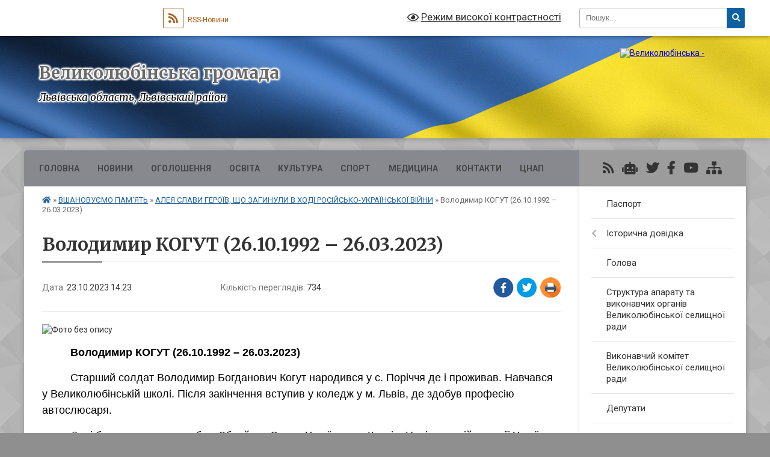

--- FILE ---
content_type: text/html; charset=UTF-8
request_url: https://velykolubinska-gromada.gov.ua/news/1698060795/
body_size: 12196
content:
<!DOCTYPE html>
<html lang="uk">
<head>
	<!--[if IE]><meta http-equiv="X-UA-Compatible" content="IE=edge"><![endif]-->
	<meta charset="utf-8">
	<meta name="viewport" content="width=device-width, initial-scale=1">
	<!--[if IE]><script>
		document.createElement('header');
		document.createElement('nav');
		document.createElement('main');
		document.createElement('section');
		document.createElement('article');
		document.createElement('aside');
		document.createElement('footer');
		document.createElement('figure');
		document.createElement('figcaption');
	</script><![endif]-->
	<title>Володимир КОГУТ (26.10.1992 – 26.03.2023) | Великолюбінська громада</title>
	<meta name="description" content=". . Володимир КОГУТ (26.10.1992 &amp;ndash; 26.03.2023). . Старший солдат Володимир Богданович Когут народився у с. Поріччя де і проживав. Навчався у Великолюбінській школі. Після закінчення вступив у коледж у м. Львів, де здобув професію автос">
	<meta name="keywords" content="Володимир, КОГУТ, (26.10.1992, –, 26.03.2023), |, Великолюбінська, громада">

	
		<meta property="og:image" content="https://rada.info/upload/users_files/04373057/624b8f44d9064b49d2c084df5d5901e0.jpeg">
	<meta property="og:image:width" content="720">
	<meta property="og:image:height" content="715">
			<meta property="og:title" content="Володимир КОГУТ (26.10.1992 – 26.03.2023)">
				<meta property="og:type" content="article">
	<meta property="og:url" content="https://velykolubinska-gromada.gov.ua/news/1698060795/">
		
		<link rel="apple-touch-icon" sizes="57x57" href="https://gromada.org.ua/apple-icon-57x57.png">
	<link rel="apple-touch-icon" sizes="60x60" href="https://gromada.org.ua/apple-icon-60x60.png">
	<link rel="apple-touch-icon" sizes="72x72" href="https://gromada.org.ua/apple-icon-72x72.png">
	<link rel="apple-touch-icon" sizes="76x76" href="https://gromada.org.ua/apple-icon-76x76.png">
	<link rel="apple-touch-icon" sizes="114x114" href="https://gromada.org.ua/apple-icon-114x114.png">
	<link rel="apple-touch-icon" sizes="120x120" href="https://gromada.org.ua/apple-icon-120x120.png">
	<link rel="apple-touch-icon" sizes="144x144" href="https://gromada.org.ua/apple-icon-144x144.png">
	<link rel="apple-touch-icon" sizes="152x152" href="https://gromada.org.ua/apple-icon-152x152.png">
	<link rel="apple-touch-icon" sizes="180x180" href="https://gromada.org.ua/apple-icon-180x180.png">
	<link rel="icon" type="image/png" sizes="192x192"  href="https://gromada.org.ua/android-icon-192x192.png">
	<link rel="icon" type="image/png" sizes="32x32" href="https://gromada.org.ua/favicon-32x32.png">
	<link rel="icon" type="image/png" sizes="96x96" href="https://gromada.org.ua/favicon-96x96.png">
	<link rel="icon" type="image/png" sizes="16x16" href="https://gromada.org.ua/favicon-16x16.png">
	<link rel="manifest" href="https://gromada.org.ua/manifest.json">
	<meta name="msapplication-TileColor" content="#ffffff">
	<meta name="msapplication-TileImage" content="https://gromada.org.ua/ms-icon-144x144.png">
	<meta name="theme-color" content="#ffffff">
	
	
		<meta name="robots" content="">
	
	<link rel="preconnect" href="https://fonts.googleapis.com">
	<link rel="preconnect" href="https://fonts.gstatic.com" crossorigin>
	<link href="https://fonts.googleapis.com/css?family=Merriweather:400i,700|Roboto:400,400i,700,700i&amp;subset=cyrillic-ext" rel="stylesheet">

    <link rel="preload" href="https://cdnjs.cloudflare.com/ajax/libs/font-awesome/5.9.0/css/all.min.css" as="style">
	<link rel="stylesheet" href="https://cdnjs.cloudflare.com/ajax/libs/font-awesome/5.9.0/css/all.min.css" integrity="sha512-q3eWabyZPc1XTCmF+8/LuE1ozpg5xxn7iO89yfSOd5/oKvyqLngoNGsx8jq92Y8eXJ/IRxQbEC+FGSYxtk2oiw==" crossorigin="anonymous" referrerpolicy="no-referrer" />
	
	
    <link rel="preload" href="//gromada.org.ua/themes/ukraine/css/styles_vip.css?v=3.38" as="style">
	<link rel="stylesheet" href="//gromada.org.ua/themes/ukraine/css/styles_vip.css?v=3.38">
	
	<link rel="stylesheet" href="//gromada.org.ua/themes/ukraine/css/9895/theme_vip.css?v=1769535474">
	
		<!--[if lt IE 9]>
	<script src="https://oss.maxcdn.com/html5shiv/3.7.2/html5shiv.min.js"></script>
	<script src="https://oss.maxcdn.com/respond/1.4.2/respond.min.js"></script>
	<![endif]-->
	<!--[if gte IE 9]>
	<style type="text/css">
		.gradient { filter: none; }
	</style>
	<![endif]-->

</head>
<body class=" right">

	<a href="#top_menu" class="skip-link link" aria-label="Перейти до головного меню (Alt+1)" accesskey="1">Перейти до головного меню (Alt+1)</a>
	<a href="#left_menu" class="skip-link link" aria-label="Перейти до бічного меню (Alt+2)" accesskey="2">Перейти до бічного меню (Alt+2)</a>
    <a href="#main_content" class="skip-link link" aria-label="Перейти до головного вмісту (Alt+3)" accesskey="3">Перейти до текстового вмісту (Alt+3)</a>

	

		<div id="all_screen">

						<section class="search_menu">
				<div class="wrap">
					<div class="row">
						<div class="grid-25 fl">
							<form action="https://velykolubinska-gromada.gov.ua/search/" class="search">
								<input type="text" name="q" value="" placeholder="Пошук..." aria-label="Введіть пошукову фразу" required>
								<button type="submit" name="search" value="y" aria-label="Натисніть, щоб здійснити пошук"><i class="fa fa-search"></i></button>
							</form>
							<a id="alt_version_eye" href="#" title="Режим високої контрастності" onclick="return set_special('7d99bf92aa48a197b6eb16d0414c7943e9a527e4');"><i class="far fa-eye"></i></a>
						</div>
						<div class="grid-75">
							<div class="row">
								<div class="grid-25" style="padding-top: 13px;">
									<div id="google_translate_element"></div>
								</div>
								<div class="grid-25" style="padding-top: 13px;">
									<a href="https://gromada.org.ua/rss/9895/" class="rss" title="RSS-стрічка"><span><i class="fa fa-rss"></i></span> RSS-Новини</a>
								</div>
								<div class="grid-50 alt_version_block">

									<div class="alt_version">
										<a href="#" class="set_special_version" onclick="return set_special('7d99bf92aa48a197b6eb16d0414c7943e9a527e4');"><i class="far fa-eye"></i> Режим високої контрастності</a>
									</div>

								</div>
								<div class="clearfix"></div>
							</div>
						</div>
						<div class="clearfix"></div>
					</div>
				</div>
			</section>
			
			<header>
				<div class="wrap">
					<div class="row">

						<div class="grid-25 logo fl">
							<a href="https://velykolubinska-gromada.gov.ua/" id="logo">
								<img src="https://rada.info/upload/users_files/04373057/gerb/H1VELLU6.png" alt="Великолюбінська - ">
							</a>
						</div>
						<div class="grid-75 title fr">
							<div class="slogan_1">Великолюбінська громада</div>
							<div class="slogan_2">Львівська область, Львівський район</div>
						</div>
						<div class="clearfix"></div>

					</div>
					
										
				</div>
			</header>

			<div class="wrap">
				<section class="middle_block">

					<div class="row">
						<div class="grid-75 fr">
							<nav class="main_menu" id="top_menu">
								<ul>
																		<li class=" has-sub">
										<a href="https://velykolubinska-gromada.gov.ua/main/">ГОЛОВНА</a>
																				<button onclick="return show_next_level(this);" aria-label="Показати підменю"></button>
																														<ul>
																						<li>
												<a href="https://velykolubinska-gromada.gov.ua/structure/">Картка громади</a>
																																			</li>
																																</ul>
																			</li>
																		<li class=" has-sub">
										<a href="https://velykolubinska-gromada.gov.ua/news/">Новини</a>
																				<button onclick="return show_next_level(this);" aria-label="Показати підменю"></button>
																														<ul>
																						<li>
												<a href="https://velykolubinska-gromada.gov.ua/konsultaciju-ministra-justicii-ukraini-na-temu-vidi-pravoporushen-pid-chas-viboriv-i-yak-pravilno-reaguvati-na-nih-svidomim-gromadyanam-12-25-45-18-04/">консультацію Міністра юстиції України на тему: "ВИДИ ПРАВОПОРУШЕНЬ ПІД ЧАС ВИБОРІВ І ЯК ПРАВИЛЬНО РЕАГУВАТИ НА НИХ СВІДОМИМ ГРОМАДЯНАМ"</a>
																																			</li>
																																</ul>
																			</li>
																		<li class=" has-sub">
										<a href="https://velykolubinska-gromada.gov.ua/more_news/">Оголошення</a>
																				<button onclick="return show_next_level(this);" aria-label="Показати підменю"></button>
																														<ul>
																						<li>
												<a href="https://velykolubinska-gromada.gov.ua/konsultacii-ministra-justicii-ukraini-11-37-49-13-12-2018/">КОНСУЛЬТАЦІЇ МІНІСТРА ЮСТИЦІЇ УКРАЇНИ</a>
																																			</li>
																						<li>
												<a href="https://velykolubinska-gromada.gov.ua/informacijni-posteri-1525764513/">ІНФОРМАЦІЙНІ ПОСТЕРИ</a>
																																			</li>
																																</ul>
																			</li>
																		<li class="">
										<a href="https://velykolubinska-gromada.gov.ua/osvita-13-00-39-30-08-2018/">ОСВІТА</a>
																													</li>
																		<li class="">
										<a href="https://velykolubinska-gromada.gov.ua/kultura-13-03-21-30-08-2018/">КУЛЬТУРА</a>
																													</li>
																		<li class=" has-sub">
										<a href="https://velykolubinska-gromada.gov.ua/sport-11-12-40-17-09-2018/">СПОРТ</a>
																				<button onclick="return show_next_level(this);" aria-label="Показати підменю"></button>
																														<ul>
																						<li>
												<a href="https://velykolubinska-gromada.gov.ua/futbol-12-25-16-12-10-2018/">ФУТБОЛ</a>
																																			</li>
																																</ul>
																			</li>
																		<li class="">
										<a href="https://velykolubinska-gromada.gov.ua/medicina-13-03-03-30-08-2018/">МЕДИЦИНА</a>
																													</li>
																		<li class="">
										<a href="https://velykolubinska-gromada.gov.ua/feedback/">Контакти</a>
																													</li>
																		<li class=" has-sub">
										<a href="https://velykolubinska-gromada.gov.ua/cnap-10-49-58-16-10-2023/">ЦНАП</a>
																				<button onclick="return show_next_level(this);" aria-label="Показати підменю"></button>
																														<ul>
																						<li>
												<a href="https://velykolubinska-gromada.gov.ua/kontakti-10-51-41-16-10-2023/">Контакти</a>
																																			</li>
																						<li>
												<a href="https://velykolubinska-gromada.gov.ua/struktura-10-51-18-16-10-2023/">Структура</a>
																																			</li>
																						<li class="has-sub">
												<a href="https://velykolubinska-gromada.gov.ua/grafik-prijomu-subektiv-zvernen-11-59-26-15-12-2023/">Графік прийому суб'єктів звернень</a>
																								<button onclick="return show_next_level(this);" aria-label="Показати підменю"></button>
																																				<ul>
																										<li>
														<a href="https://velykolubinska-gromada.gov.ua/cnap-12-04-43-15-12-2023/">ЦНАП</a>
													</li>
																										<li>
														<a href="https://velykolubinska-gromada.gov.ua/vrm-12-12-09-15-12-2023/">ВРМ</a>
													</li>
																										<li>
														<a href="https://velykolubinska-gromada.gov.ua/predstavnikami-pensijnogo-fondu-15-40-49-23-10-2024/">Представниками Пенсійного фонду</a>
													</li>
																																						</ul>
																							</li>
																						<li class="has-sub">
												<a href="https://velykolubinska-gromada.gov.ua/perelik-poslug-15-20-34-23-10-2024/">Перелік послуг</a>
																								<button onclick="return show_next_level(this);" aria-label="Показати підменю"></button>
																																				<ul>
																										<li>
														<a href="https://velykolubinska-gromada.gov.ua/cnap-15-22-49-23-10-2024/">ЦНАП</a>
													</li>
																										<li>
														<a href="https://velykolubinska-gromada.gov.ua/vrm-zavidovichi-15-28-05-23-10-2024/">ВРМ Завидовичі</a>
													</li>
																										<li>
														<a href="https://velykolubinska-gromada.gov.ua/vrm-koropuzh-15-28-21-23-10-2024/">ВРМ Коропуж</a>
													</li>
																																						</ul>
																							</li>
																						<li class="has-sub">
												<a href="https://velykolubinska-gromada.gov.ua/informacijni-ta-tehnologichni-kartki-10-55-50-16-10-2023/">Інформаційні та технологічні картки</a>
																								<button onclick="return show_next_level(this);" aria-label="Показати підменю"></button>
																																				<ul>
																										<li>
														<a href="https://velykolubinska-gromada.gov.ua/informacijni-ta-tehnologichni-kartki-11-34-02-12-01-2024/">Інформаційні та технологічні картки</a>
													</li>
																																						</ul>
																							</li>
																						<li>
												<a href="https://velykolubinska-gromada.gov.ua/polozhennya-viddilu-10-56-42-16-10-2023/">Положення відділу</a>
																																			</li>
																						<li>
												<a href="https://velykolubinska-gromada.gov.ua/reglament-roboti-viddilu-10-58-36-16-10-2023/">Регламент роботи Центру надання адміністративних послуг</a>
																																			</li>
																						<li>
												<a href="https://velykolubinska-gromada.gov.ua/viddaleni-robochi-miscya-10-52-40-16-10-2023/">Віддалені робочі місця</a>
																																			</li>
																						<li>
												<a href="https://velykolubinska-gromada.gov.ua/elektronni-servisi-15-33-22-23-10-2024/">Електронні сервіси</a>
																																			</li>
																						<li>
												<a href="https://velykolubinska-gromada.gov.ua/normativnopravova-baza-15-33-39-23-10-2024/">Нормативно-правова база</a>
																																			</li>
																						<li>
												<a href="https://velykolubinska-gromada.gov.ua/rekviziti-oplati-za-nadannya-administrativnih-poslug-17-12-51-20-05-2024/">Реквізити оплати за надання адміністративних послуг</a>
																																			</li>
																																</ul>
																			</li>
																										</ul>

								<button class="menu-button" id="open-button" tabindex="-1"><i class="fas fa-bars"></i> Меню сайту</button>

							</nav>
							
							<div class="clearfix"></div>

														<section class="bread_crumbs">
								<div xmlns:v="http://rdf.data-vocabulary.org/#"><a href="https://velykolubinska-gromada.gov.ua/" title="Головна сторінка"><i class="fas fa-home"></i></a> &raquo; <a href="https://velykolubinska-gromada.gov.ua/vshanovuemo-pamyat-23-08-31-30-06-2022/">ВШАНОВУЄМО ПАМ'ЯТЬ</a> &raquo; <a href="https://velykolubinska-gromada.gov.ua/juvilyari-23-45-01-30-06-2022/" aria-current="page">АЛЕЯ СЛАВИ ГЕРОЇВ, ЩО ЗАГИНУЛИ В ХОДІ РОСІЙСЬКО-УКРАЇНСЬКОЇ ВІЙНИ</a>  &raquo; <span>Володимир КОГУТ (26.10.1992 – 26.03.2023)</span></div>
							</section>
							
							<main id="main_content">

																											<h1>Володимир КОГУТ (26.10.1992 – 26.03.2023)</h1>


<div class="row">
	<div class="grid-30 one_news_date">
		Дата: <span>23.10.2023 14:23</span>
	</div>
	<div class="grid-30 one_news_count">
		Кількість переглядів: <span>734</span>
	</div>
		<div class="grid-30 one_news_socials">
		<button class="social_share" data-type="fb" aria-label="Поширити у Фейсбук"><img src="//gromada.org.ua/themes/ukraine/img/share/fb.png" alt="Іконка Facebook"></button>
		<button class="social_share" data-type="tw" aria-label="Поширити в Tweitter"><img src="//gromada.org.ua/themes/ukraine/img/share/tw.png" alt="Іконка Twitter"></button>
		<button class="print_btn" onclick="window.print();" aria-label="Надрукувати статтю"><img src="//gromada.org.ua/themes/ukraine/img/share/print.png" alt="Значок принтера"></button>
	</div>
		<div class="clearfix"></div>
</div>

<hr>

<p><img alt="Фото без опису"  alt="" src="https://rada.info/upload/users_files/04373057/624b8f44d9064b49d2c084df5d5901e0.jpeg" style="width: 600px; height: 596px;" /></p>

<p style="text-indent:35.45pt; margin-bottom:11px"><span style="color:#000000;"><span style="font-size:18px;"><span style="font-family:Arial,Helvetica,sans-serif;"><span style="line-height:150%"><b><span style="line-height:150%">Володимир КОГУТ (26.10.1992 &ndash; 26.03.2023)</span></b></span></span></span></span></p>

<p style="text-indent:35.45pt; margin-bottom:11px"><span style="color:#000000;"><span style="font-size:18px;"><span style="font-family:Arial,Helvetica,sans-serif;"><span style="line-height:150%"><span style="line-height:150%">Старший солдат Володимир Богданович Когут народився у с. Поріччя де і проживав. Навчався у Великолюбінській школі. Після закінчення вступив у коледж у м. Львів, де здобув професію автослюсаря. </span></span></span></span></span></p>

<p style="text-indent:35.45pt; margin-bottom:11px"><span style="color:#000000;"><span style="font-size:18px;"><span style="font-family:Arial,Helvetica,sans-serif;"><span style="line-height:150%"><span style="border: 1pt none windowtext; padding: 0cm;"><span style="line-height:150%">Далі була строкова служба у Збройних Силах України у м. Києві в Національній гвардії України.</span></span></span></span></span></span></p>

<p style="text-indent:35.45pt; margin-bottom:11px"><span style="color:#000000;"><span style="font-size:18px;"><span style="font-family:Arial,Helvetica,sans-serif;"><span style="line-height:150%"><span style="border: 1pt none windowtext; padding: 0cm;"><span style="line-height:150%">На початку повномасштабного вторгнення без вагань вступив до територіальної оборони, але надовго там не хотів затримуватися, казав, що це не для нього. Рвався на фронт. </span></span></span></span></span></span></p>

<p style="text-indent:35.45pt; margin-bottom:11px"><span style="color:#000000;"><span style="font-size:18px;"><span style="font-family:Arial,Helvetica,sans-serif;"><span style="line-height:150%"><span style="border: 1pt none windowtext; padding: 0cm;"><span style="line-height:150%">Кожного дня, протягом місяця, ходив до військкомату, але щоразу йому відмовляли. Володимир не здавався і був наполегливим і, нарешті його взяли добровольцем у 24 ОМБр імені короля Данила.</span></span></span></span></span></span></p>

<p style="text-indent:35.45pt; margin-bottom:11px"><span style="color:#000000;"><span style="font-size:18px;"><span style="font-family:Arial,Helvetica,sans-serif;"><span style="line-height:150%"><span style="border: 1pt none windowtext; padding: 0cm;"><span style="line-height:150%">В боях біля н. п. Попасна, Золоте, що на Луганщині, отримав поранення. Після лікування та реабілітації повернувся у стрій.</span></span></span></span></span></span></p>

<p style="text-indent:35.45pt; margin-bottom:11px"><span style="color:#000000;"><span style="font-size:18px;"><span style="font-family:Arial,Helvetica,sans-serif;"><span style="line-height:150%"><span style="border: 1pt none windowtext; padding: 0cm;"><span style="line-height:150%">Відважно звільняв Херсонщину, де отримав контузію. І, знову, лікування та реабілітація. Але, і це не зупинило мужнього воїна. Володимир знову повернувся до війська, але вже в інший підрозділ.</span></span></span></span></span></span></p>

<p style="text-indent:35.45pt; margin-bottom:11px"><span style="color:#000000;"><span style="font-size:18px;"><span style="font-family:Arial,Helvetica,sans-serif;"><span style="line-height:150%"><span style="border: 1pt none windowtext; padding: 0cm;"><span style="line-height:150%">Загинув від осколкових поранень у н. п. Північне, що на Донеччині.</span></span></span></span></span></span></p>

<p style="text-indent:35.45pt; margin-bottom:11px"><span style="color:#000000;"><span style="font-size:18px;"><span style="font-family:Arial,Helvetica,sans-serif;"><span style="line-height:150%"><span style="border: 1pt none windowtext; padding: 0cm;"><span style="line-height:150%">Нагороджений орденом &laquo;Хрест Героя&raquo;.</span></span></span></span></span></span></p>

<p style="text-align:justify; text-indent:35.45pt"><span style="color:#000000;"><span style="font-size:18px;"><span style="font-family:Arial,Helvetica,sans-serif;"><span style="background:white"><span style="line-height:150%"><span style="border: 1pt none windowtext; padding: 0cm;"><span style="line-height:150%">Вічна пам&rsquo;ять та слава Герою!</span></span></span></span></span></span></span></p>

<p style="text-align:justify; text-indent:35.45pt"><span style="color:#000000;"><span style="font-size:18px;"><span style="font-family:Arial,Helvetica,sans-serif;"><span style="background:white"><span style="line-height:150%"><span style="border: 1pt none windowtext; padding: 0cm;"><span style="line-height:150%"><img alt="Фото без опису"  alt="" src="https://rada.info/upload/users_files/04373057/0ae7c4f091f12c0d6782d11e87e826ef.jpg" style="width: 600px; height: 800px;" /></span></span></span></span></span></span></span></p>

<p style="text-align:justify; text-indent:35.45pt"><span style="color:#000000;"><span style="font-size:18px;"><span style="font-family:Arial,Helvetica,sans-serif;"><span style="background:white"><span style="line-height:150%"><span style="border: 1pt none windowtext; padding: 0cm;"><span style="line-height:150%"><img alt="Фото без опису"  alt="" src="https://rada.info/upload/users_files/04373057/0dce898c047aa2fd0a8ebce77d6dbb4a.jpg" style="width: 600px; height: 800px;" /></span></span></span></span></span></span></span></p>

<p style="text-align:justify; text-indent:35.45pt"><span style="color:#000000;"><span style="font-size:18px;"><span style="font-family:Arial,Helvetica,sans-serif;"><span style="background:white"><span style="line-height:150%"><span style="border: 1pt none windowtext; padding: 0cm;"><span style="line-height:150%"><img alt="Фото без опису"  alt="" src="https://rada.info/upload/users_files/04373057/afc272aab1f0d59c21ef6fd2183177c4.jpg" style="width: 600px; height: 450px;" /></span></span></span></span></span></span></span></p>

<p style="text-align:justify; text-indent:35.45pt"><span style="color:#000000;"><span style="font-size:18px;"><span style="font-family:Arial,Helvetica,sans-serif;"><span style="background:white"><span style="line-height:150%"><span style="border: 1pt none windowtext; padding: 0cm;"><span style="line-height:150%"><img alt="Фото без опису"  alt="" src="https://rada.info/upload/users_files/04373057/8c4b0d1f9c2374ccca5e931dc022ae7e.jpg" style="width: 600px; height: 600px;" /></span></span></span></span></span></span></span></p>

<p style="text-align:justify; text-indent:35.45pt"><span style="color:#000000;"><span style="font-size:18px;"><span style="font-family:Arial,Helvetica,sans-serif;"><span style="background:white"><span style="line-height:150%"><span style="border: 1pt none windowtext; padding: 0cm;"><span style="line-height:150%"><img alt="Фото без опису"  alt="" src="https://rada.info/upload/users_files/04373057/5ef892a3bb1b3324a82da87dace73bc4.jpg" style="width: 600px; height: 449px;" /></span></span></span></span></span></span></span></p>

<p style="text-align:justify; text-indent:35.45pt"><span style="color:#000000;"><span style="font-size:18px;"><span style="font-family:Arial,Helvetica,sans-serif;"><span style="background:white"><span style="line-height:150%"><span style="border: 1pt none windowtext; padding: 0cm;"><span style="line-height:150%"><img alt="Фото без опису"  alt="" src="https://rada.info/upload/users_files/04373057/04128e5c0a32ebf7cb221cbe8e08f227.jpg" style="width: 600px; height: 600px;" /></span></span></span></span></span></span></span></p>

<p style="text-align:justify; text-indent:35.45pt"><span style="color:#000000;"><span style="font-size:18px;"><span style="font-family:Arial,Helvetica,sans-serif;"><span style="background:white"><span style="line-height:150%"><span style="border: 1pt none windowtext; padding: 0cm;"><span style="line-height:150%"><img alt="Фото без опису"  alt="" src="https://rada.info/upload/users_files/04373057/5f9edad15ada1eeab574d757618e91ef.jpg" style="width: 600px; height: 800px;" /></span></span></span></span></span></span></span></p>

<p style="text-align:justify; text-indent:35.45pt"><span style="color:#000000;"><span style="font-size:18px;"><span style="font-family:Arial,Helvetica,sans-serif;"><span style="background:white"><span style="line-height:150%"><span style="border: 1pt none windowtext; padding: 0cm;"><span style="line-height:150%"><img alt="Фото без опису"  alt="" src="https://rada.info/upload/users_files/04373057/94a06f8eff90dabbb1d39d031778498c.jpg" style="width: 600px; height: 800px;" /></span></span></span></span></span></span></span></p>

<p style="text-align:justify; text-indent:35.45pt"><span style="color:#000000;"><span style="font-size:18px;"><span style="font-family:Arial,Helvetica,sans-serif;"><span style="background:white"><span style="line-height:150%"><span style="border: 1pt none windowtext; padding: 0cm;"><span style="line-height:150%"><img alt="Фото без опису"  alt="" src="https://rada.info/upload/users_files/04373057/8842930705f242e8e92c4bbafc435b54.jpg" style="width: 600px; height: 449px;" /></span></span></span></span></span></span></span></p>

<p style="text-align:justify; text-indent:35.45pt"><span style="color:#000000;"><span style="font-size:18px;"><span style="font-family:Arial,Helvetica,sans-serif;"><span style="background:white"><span style="line-height:150%"><span style="border: 1pt none windowtext; padding: 0cm;"><span style="line-height:150%"><img alt="Фото без опису"  alt="" src="https://rada.info/upload/users_files/04373057/2101581541e5eb91b02e7f819b980b11.jpg" style="width: 600px; height: 800px;" /></span></span></span></span></span></span></span></p>

<p style="text-align:justify; text-indent:35.45pt"><span style="color:#000000;"><span style="font-size:18px;"><span style="font-family:Arial,Helvetica,sans-serif;"><span style="background:white"><span style="line-height:150%"><span style="border: 1pt none windowtext; padding: 0cm;"><span style="line-height:150%"><img alt="Фото без опису"  alt="" src="https://rada.info/upload/users_files/04373057/a7d9f5da0587bcbae7dbeb7635980a14.jpg" style="width: 600px; height: 800px;" /></span></span></span></span></span></span></span></p>

<p style="text-align:justify; text-indent:35.45pt"><span style="color:#000000;"><span style="font-size:18px;"><span style="font-family:Arial,Helvetica,sans-serif;"><span style="background:white"><span style="line-height:150%"><span style="border: 1pt none windowtext; padding: 0cm;"><span style="line-height:150%"><img alt="Фото без опису"  alt="" src="https://rada.info/upload/users_files/04373057/3d8653294dbcf05d7eda990784f1424b.jpg" style="width: 600px; height: 800px;" /></span></span></span></span></span></span></span></p>

<p style="text-align:justify; text-indent:35.45pt"><span style="color:#000000;"><span style="font-size:18px;"><span style="font-family:Arial,Helvetica,sans-serif;"><span style="background:white"><span style="line-height:150%"><span style="border: 1pt none windowtext; padding: 0cm;"><span style="line-height:150%"><img alt="Фото без опису"  alt="" src="https://rada.info/upload/users_files/04373057/7ae971373b0a02c94e930c871267cb00.jpg" style="width: 374px; height: 665px;" /></span></span></span></span></span></span></span></p>

<p style="text-align:justify; text-indent:35.45pt"><span style="color:#000000;"><span style="font-size:18px;"><span style="font-family:Arial,Helvetica,sans-serif;"><span style="background:white"><span style="line-height:150%"><span style="border: 1pt none windowtext; padding: 0cm;"><span style="line-height:150%"><img alt="Фото без опису"  alt="" src="https://rada.info/upload/users_files/04373057/1e29f8fbc8445018c5f12422b719825f.jpg" style="width: 218px; height: 328px;" /></span></span></span></span></span></span></span></p>
<div class="clearfix"></div>

<hr>



<p><a href="https://velykolubinska-gromada.gov.ua/juvilyari-23-45-01-30-06-2022/" class="btn btn-grey">&laquo; повернутися</a></p>																	
							</main>
						</div>
						<div class="grid-25 fl">

							<div class="project_name">
								<a href="https://gromada.org.ua/rss/9895/" rel="nofollow" target="_blank" title="RSS-стрічка новин сайту"><i class="fas fa-rss"></i></a>
																<a href="https://velykolubinska-gromada.gov.ua/feedback/#chat_bot" title="Наша громада в смартфоні"><i class="fas fa-robot"></i></a>
																<a href="https://twitter.com/VelykyyLyubin" rel="nofollow" target="_blank" title="Наш Twitter"><i class="fab fa-twitter"></i></a>																<a href="https://www.facebook.com/%D0%92%D0%B5%D0%BB%D0%B8%D0%BA%D0%BE%D0%BB%D1%8E%D0%B1%D1%96%D0%BD%D1%81%D1%8C%D0%BA%D0%B0-%D0%9E%D0%A2%D0%93-390443358073871/?modal=admin_todo_tour" rel="nofollow" target="_blank" title="Приєднуйтесь до нас у Facebook"><i class="fab fa-facebook-f"></i></a>								<a href="https://www.youtube.com/@velykyiliubin7262" rel="nofollow" target="_blank" title="Наш Youtube-канал"><i class="fab fa-youtube"></i></a>																<a href="https://velykolubinska-gromada.gov.ua/sitemap/" title="Мапа сайту"><i class="fas fa-sitemap"></i></a>
							</div>
														<aside class="left_sidebar">
							
								
																<nav class="sidebar_menu" id="left_menu">
									<ul>
																				<li class="">
											<a href="https://velykolubinska-gromada.gov.ua/pasport-12-59-49-15-11-2017/">Паспорт</a>
																																</li>
																				<li class=" has-sub">
											<a href="https://velykolubinska-gromada.gov.ua/istorichna-dovidka-15-52-50-22-12-2017/">Історична довідка</a>
																						<button onclick="return show_next_level(this);" aria-label="Показати підменю"></button>
																																	<i class="fa fa-chevron-right"></i>
											<ul>
																								<li class="">
													<a href="https://velykolubinska-gromada.gov.ua/ljubin-velikij-16-00-40-22-12-2017/">Любінь Великий</a>
																																						</li>
																								<li class="">
													<a href="https://velykolubinska-gromada.gov.ua/zavidovichi-15-56-59-22-12-2017/">Завидовичі</a>
																																						</li>
																								<li class="">
													<a href="https://velykolubinska-gromada.gov.ua/koropuzh-15-59-20-22-12-2017/">Коропуж</a>
																																						</li>
																								<li class="">
													<a href="https://velykolubinska-gromada.gov.ua/ljubin-malij-16-01-27-22-12-2017/">Любінь Малий</a>
																																						</li>
																								<li class="">
													<a href="https://velykolubinska-gromada.gov.ua/birche-15-54-36-22-12-2017/">Бірче</a>
																																						</li>
																								<li class="">
													<a href="https://velykolubinska-gromada.gov.ua/piski-16-03-26-22-12-2017/">Піски</a>
																																						</li>
																								<li class="">
													<a href="https://velykolubinska-gromada.gov.ua/hishevichi-16-24-02-22-12-2017/">Хишевичі</a>
																																						</li>
																								<li class="">
													<a href="https://velykolubinska-gromada.gov.ua/romanivka-16-14-50-22-12-2017/">Романівка</a>
																																						</li>
																								<li class="">
													<a href="https://velykolubinska-gromada.gov.ua/porichchya-16-06-13-22-12-2017/">Поріччя</a>
																																						</li>
																								<li class="">
													<a href="https://velykolubinska-gromada.gov.ua/porichchya-zadvirne-16-04-04-22-12-2017/">Поріччя Задвірне</a>
																																						</li>
																								<li class="">
													<a href="https://velykolubinska-gromada.gov.ua/porichchyagruntove-16-13-38-22-12-2017/">Поріччя-Грунтове</a>
																																						</li>
																								<li class="">
													<a href="https://velykolubinska-gromada.gov.ua/chulovichi-16-30-19-22-12-2017/">Чуловичі</a>
																																						</li>
																								<li class="">
													<a href="https://velykolubinska-gromada.gov.ua/zashkovichi-15-58-23-22-12-2017/">Зашковичі</a>
																																						</li>
																								<li class="">
													<a href="https://velykolubinska-gromada.gov.ua/kosivec-15-59-58-22-12-2017/">Косівець</a>
																																						</li>
																								<li class="">
													<a href="https://velykolubinska-gromada.gov.ua/zaluzhani-15-57-39-22-12-2017/">Залужани</a>
																																						</li>
																								<li class="">
													<a href="https://velykolubinska-gromada.gov.ua/malovanka-16-02-17-22-12-2017/">Мальованка</a>
																																						</li>
																																			</ul>
																					</li>
																				<li class="">
											<a href="https://velykolubinska-gromada.gov.ua/golova-20-30-10-05-02-2018/">Голова</a>
																																</li>
																				<li class="">
											<a href="https://velykolubinska-gromada.gov.ua/vikonavchij-komitet-17-29-14-07-02-2018/">Структура апарату та виконавчих органів Великолюбінської селищної ради</a>
																																</li>
																				<li class="">
											<a href="https://velykolubinska-gromada.gov.ua/vikonavchij-komitet-velikoljubinskoi-selischnoi-radi-15-02-32-09-02-2018/">Виконавчий комітет Великолюбінської селищної ради</a>
																																</li>
																				<li class="">
											<a href="https://velykolubinska-gromada.gov.ua/deputati-15-03-32-04-12-2017/">Депутати</a>
																																</li>
																				<li class="">
											<a href="https://velykolubinska-gromada.gov.ua/postijni-komisii-selischnoi-radi-15-09-32-06-02-2024/">Постійні комісії Великолюбінської селищної ради</a>
																																</li>
																				<li class=" has-sub">
											<a href="https://velykolubinska-gromada.gov.ua/elektronna-demokratiya-14-59-33-23-11-2023/">ЕЛЕКТРОННА ДЕМОКРАТІЯ</a>
																						<button onclick="return show_next_level(this);" aria-label="Показати підменю"></button>
																																	<i class="fa fa-chevron-right"></i>
											<ul>
																								<li class="">
													<a href="https://velykolubinska-gromada.gov.ua/elektronni-zvernennya-15-04-18-23-11-2023/">Електронні звернення</a>
																																						</li>
																								<li class="">
													<a href="https://velykolubinska-gromada.gov.ua/elektronni-peticii-ta-elektronni-konsultacii-15-24-44-23-11-2023/">Електронні петиції</a>
																																						</li>
																								<li class="">
													<a href="https://velykolubinska-gromada.gov.ua/elektronni-konsultacii-12-17-29-08-01-2024/">Електронні консультації</a>
																																						</li>
																																			</ul>
																					</li>
																				<li class="">
											<a href="https://velykolubinska-gromada.gov.ua/sektor-sluzhba-u-spravah-ditej-13-48-03-01-06-2021/">Служба у справах дітей</a>
																																</li>
																				<li class="">
											<a href="https://velykolubinska-gromada.gov.ua/arhitektura-ta-mistobuduvannya-14-27-52-08-11-2021/">Архітектура та містобудування</a>
																																</li>
																				<li class=" has-sub">
											<a href="https://velykolubinska-gromada.gov.ua/viddil-z-pitan-socialnogo-zahistu-17-26-29-07-06-2021/">ВІДДІЛ З ПИТАНЬ СОЦІАЛЬНОГО ЗАХИСТУ</a>
																						<button onclick="return show_next_level(this);" aria-label="Показати підменю"></button>
																																	<i class="fa fa-chevron-right"></i>
											<ul>
																								<li class="">
													<a href="https://velykolubinska-gromada.gov.ua/poperedzhennya-ta-protidiya-domashnomu-ta-gendernozumovlenomu-nasilstvu-09-38-50-21-11-2023/">Попередження та протидія домашньому та гендерно-зумовленому насильству</a>
																																						</li>
																																			</ul>
																					</li>
																				<li class=" has-sub">
											<a href="https://velykolubinska-gromada.gov.ua/finansovij-viddil-velikoljubinskoi-selischnoi-radi-15-28-09-28-07-2021/">Фінансовий відділ</a>
																						<button onclick="return show_next_level(this);" aria-label="Показати підменю"></button>
																																	<i class="fa fa-chevron-right"></i>
											<ul>
																								<li class="">
													<a href="https://velykolubinska-gromada.gov.ua/bjudzhet-15-59-02-05-12-2024/">Бюджет</a>
																																						</li>
																																			</ul>
																					</li>
																				<li class=" has-sub">
											<a href="https://velykolubinska-gromada.gov.ua/viddil-zhkg-12-45-01-07-10-2021/">Відділ ЖКГ</a>
																						<button onclick="return show_next_level(this);" aria-label="Показати підменю"></button>
																																	<i class="fa fa-chevron-right"></i>
											<ul>
																								<li class="">
													<a href="https://velykolubinska-gromada.gov.ua/ekologiya-ta-dovkillya-10-58-30-07-11-2025/">Екологія та довкілля</a>
																																						</li>
																								<li class="">
													<a href="https://velykolubinska-gromada.gov.ua/upravlinnya-pobutovimi-vidhodami-12-44-54-17-10-2025/">Управління відходами</a>
																																						</li>
																																			</ul>
																					</li>
																				<li class="">
											<a href="https://velykolubinska-gromada.gov.ua/civilnij-zahist-14-25-37-15-03-2021/">Цивільний захист, надзвичайні ситуації</a>
																																</li>
																				<li class="">
											<a href="https://velykolubinska-gromada.gov.ua/kz-publichno-shkilna-biblioteka-16-11-25-04-06-2021/">КЗ "Публічно-шкільна бібліотека"</a>
																																</li>
																				<li class="">
											<a href="https://velykolubinska-gromada.gov.ua/zaklad-doshkilnoi-osviti-ljubinyatko-yaslasadok-09-41-22-31-01-2023/">Заклад дошкільної освіти "Любинятко" (ясла-садок)</a>
																																</li>
																				<li class="">
											<a href="https://velykolubinska-gromada.gov.ua/zvernennya-do-deputata-otg-13-46-13-20-04-2021/">Звернення до депутата ОТГ</a>
																																</li>
																				<li class="">
											<a href="https://velykolubinska-gromada.gov.ua/docs/">Архів документів</a>
																																</li>
																				<li class="">
											<a href="https://velykolubinska-gromada.gov.ua/publichni-zakupivli-14-36-10-17-02-2023/">Публічні закупівлі</a>
																																</li>
																				<li class="">
											<a href="https://velykolubinska-gromada.gov.ua/more_news2/">Події</a>
																																</li>
																				<li class="">
											<a href="https://velykolubinska-gromada.gov.ua/pamyatni-dati-21-39-11-27-07-2022/">ПАМ'ЯТНІ ДАТИ</a>
																																</li>
																				<li class="">
											<a href="https://velykolubinska-gromada.gov.ua/vidatni-osobistosti-ukraini-22-41-46-30-06-2022/">ВИДАТНІ ОСОБИСТОСТІ УКРАЇНИ</a>
																																</li>
																				<li class="active has-sub">
											<a href="https://velykolubinska-gromada.gov.ua/vshanovuemo-pamyat-23-08-31-30-06-2022/">ВШАНОВУЄМО ПАМ'ЯТЬ</a>
																						<button onclick="return show_next_level(this);" aria-label="Показати підменю"></button>
																																	<i class="fa fa-chevron-right"></i>
											<ul>
																								<li class="active">
													<a href="https://velykolubinska-gromada.gov.ua/juvilyari-23-45-01-30-06-2022/">АЛЕЯ СЛАВИ ГЕРОЇВ, ЩО ЗАГИНУЛИ В ХОДІ РОСІЙСЬКО-УКРАЇНСЬКОЇ ВІЙНИ</a>
																																						</li>
																																			</ul>
																					</li>
																				<li class="">
											<a href="https://velykolubinska-gromada.gov.ua/vitannya-11-51-13-08-07-2022/">ВІТАННЯ</a>
																																</li>
																				<li class="">
											<a href="https://velykolubinska-gromada.gov.ua/profesijni-svyata-14-44-58-04-07-2022/">ПРОФЕСІЙНІ СВЯТА</a>
																																</li>
																				<li class="">
											<a href="https://velykolubinska-gromada.gov.ua/informaciya-13-11-19-29-01-2020/">ІНФОРМАЦІЯ</a>
																																</li>
																				<li class=" has-sub">
											<a href="https://velykolubinska-gromada.gov.ua/video-14-49-42-06-11-2020/">ВІДЕО</a>
																						<button onclick="return show_next_level(this);" aria-label="Показати підменю"></button>
																																	<i class="fa fa-chevron-right"></i>
											<ul>
																								<li class="">
													<a href="https://velykolubinska-gromada.gov.ua/zasidannya-vikonkomu-14-52-24-06-11-2020/">ЗАСІДАННЯ ВИКОНКОМУ</a>
																																						</li>
																								<li class="">
													<a href="https://velykolubinska-gromada.gov.ua/sesii-14-52-47-06-11-2020/">СЕСІЇ</a>
																																						</li>
																								<li class="">
													<a href="https://velykolubinska-gromada.gov.ua/inshe-15-27-26-06-11-2020/">ІНШЕ</a>
																																						</li>
																																			</ul>
																					</li>
																													</ul>
								</nav>

								
								
																<div class="queue_block">
									<div class="sidebar_title">Черга в садочок</div>
									<div class="records_block">
										<p><a href="https://velykolubinska-gromada.gov.ua/queue/" class="btn btn-large btn-block btn-yellow"><i class="fas fa-child"></i> Подати документи</a></p>
										<p><a href="https://velykolubinska-gromada.gov.ua/queue_search/" class="btn btn-small btn-grey"><i class="fas fa-search"></i> Перевірити стан заявки</a></p>
									</div>
								</div>
								
																	<div class="appeals_block">

	
				
				<div class="alert alert-info">
			<a href="#auth_person" class="alert-link open-popup"><i class="fas fa-unlock-alt"></i> Кабінет посадової особи</a>
		</div>
			
	
</div>								
								
																<div id="banner_block">

									<h2 style="text-align: center;"><a rel="nofollow" href="https://sadok.loda.gov.ua/"><img alt="Фото без опису" src="https://rada.info/upload/users_files/04373057/1c79a2eab0352a8b34baab36438a2ad3.gif" style="width: 310px; height: 215px;" /></a></h2>

<h2 style="text-align: center;">&nbsp;</h2>

<h2 style="text-align: center;"><a rel="nofollow" href="https://www.auc.org.ua/"><img alt="Фото без опису" src="https://rada.info/upload/users_files/04373057/6aafc10f20ae2afbd8375871eb6f9ea7.png" style="width: 123px; height: 137px;" /></a></h2>

<p style="text-align: center;"><a rel="nofollow" href="https://velykolubinska-gromada.gov.ua/news/1715171900/"><img alt="Фото без опису" src="https://rada.info/upload/users_files/04373057/ac42c7c80cda16244a9fd958a468c06d.png" style="width: 265px; height: 245px;" /></a></p>

<p><a rel="nofollow" href="https://www.facebook.com/gromada.vl"><img alt="Фото без опису" src="https://rada.info/upload/users_files/04373057/6dac6d5d30aa52021a33b9fbe5a6175e.png" style="width: 1200px; height: 451px;" /></a></p>

<div class="siHeader">
<div class="siLh">
<div class="siMh" style="text-align: center;">
<div class="siHeader">
<div class="siLh">
<div class="siMh">
<p><a rel="nofollow" href="https://www.youtube.com/channel/UCM1V5VRSJoQqRBLYxKaPAbg"><img alt="Фото без опису" src="https://rada.info/upload/users_files/04373057/1cd115273319073e03010f64d1dc2222.jpg" style="width: 600px; height: 320px;" /></a></p>

<p><a rel="nofollow" href="//www.president.gov.ua/"><img alt="ПРЕЗИДЕНТ УКРАЇНИ" src="//gromada.info/upload/images/banner_prezident_262.png" style="height:63px; margin-bottom:2px; width:262px" /></a></p>
</div>
<script charset="UTF-8" src="//sinoptik.ua/informers_js.php?title=4&wind=3&cities=303003280&lang=ua" type="text/javascript"></script></div>
</div>
</div>
</div>
<script charset="UTF-8" src="//sinoptik.ua/informers_js.php?title=4&wind=3&cities=303003280&lang=ua" type="text/javascript"></script></div>
									<div class="clearfix"></div>

									<A rel="nofollow" href="https://www.dilovamova.com/"><IMG width=150 height=250 border=0 alt="Святковий календар. Спілкуємося українською мовою" title="Святковий календар. Спілкуємося українською мовою" src="https://www.dilovamova.com/images/wpi.cache/informer/informer.png"></A>
									<div class="clearfix"></div>

								</div>
								
							</aside>
						</div>
						<div class="clearfix"></div>
					</div>

					
				</section>

			</div>

			<section class="footer_block">
				<div class="mountains">
				<div class="wrap">
					<div class="other_projects">
						<a href="https://gromada.org.ua/" target="_blank" rel="nofollow"><img src="https://rada.info/upload/footer_banner/b_gromada_new.png" alt="Веб-сайти для громад України - GROMADA.ORG.UA"></a>
						<a href="https://rda.org.ua/" target="_blank" rel="nofollow"><img src="https://rada.info/upload/footer_banner/b_rda_new.png" alt="Веб-сайти для районних державних адміністрацій України - RDA.ORG.UA"></a>
						<a href="https://rayrada.org.ua/" target="_blank" rel="nofollow"><img src="https://rada.info/upload/footer_banner/b_rayrada_new.png" alt="Веб-сайти для районних рад України - RAYRADA.ORG.UA"></a>
						<a href="https://osv.org.ua/" target="_blank" rel="nofollow"><img src="https://rada.info/upload/footer_banner/b_osvita_new.png?v=1" alt="Веб-сайти для відділів освіти та освітніх закладів - OSV.ORG.UA"></a>
						<a href="https://gromada.online/" target="_blank" rel="nofollow"><img src="https://rada.info/upload/footer_banner/b_other_new.png" alt="Розробка офіційних сайтів державним організаціям"></a>
					</div>
					<div class="under_footer">
						Великолюбінська громада - 2018-2026 &copy; Весь контент доступний за ліцензією <a href="https://creativecommons.org/licenses/by/4.0/deed.uk" target="_blank" rel="nofollow">Creative Commons Attribution 4.0 International License</a>, якщо не зазначено інше.
					</div>
				</div>
				</div>
			</section>

			<footer>
				<div class="wrap">
					<div class="row">
						<div class="grid-25 socials">
							<a href="https://gromada.org.ua/rss/9895/" rel="nofollow" target="_blank" title="RSS-стрічка"><i class="fas fa-rss"></i></a>							
														<a href="https://velykolubinska-gromada.gov.ua/feedback/#chat_bot" title="Наша громада в смартфоні"><i class="fas fa-robot"></i></a>
														<a href="https://twitter.com/VelykyyLyubin" rel="nofollow" target="_blank" title="Ми у Twitter"><i class="fab fa-twitter"></i></a>							<i class="fab fa-instagram"></i>							<a href="https://www.facebook.com/%D0%92%D0%B5%D0%BB%D0%B8%D0%BA%D0%BE%D0%BB%D1%8E%D0%B1%D1%96%D0%BD%D1%81%D1%8C%D0%BA%D0%B0-%D0%9E%D0%A2%D0%93-390443358073871/?modal=admin_todo_tour" rel="nofollow" target="_blank" title="Ми у Фейсбук"><i class="fab fa-facebook-f"></i></a>							<a href="https://www.youtube.com/@velykyiliubin7262" rel="nofollow" target="_blank" title="Канал на Youtube"><i class="fab fa-youtube"></i></a>							<i class="fab fa-telegram"></i>						</div>
						<div class="grid-25 admin_auth_block">
														<a href="#auth_block" class="open-popup"><i class="fa fa-lock"></i> Вхід для <u>адміністратора</u></a>
													</div>
						<div class="grid-25">
							<div class="school_ban">
								<div class="row">
									<div class="grid-50" style="text-align: right;"><a href="https://gromada.org.ua/" target="_blank" rel="nofollow"><img src="//gromada.org.ua/gromada_orgua_88x31.png" alt="Gromada.org.ua - веб сайти діючих громад України"></a></div>
									<div class="grid-50 last"><a href="#get_gromada_ban" class="open-popup get_gromada_ban">Показати код для<br><u>вставки на сайт</u></a></div>
									<div class="clearfix"></div>
								</div>
							</div>
						</div>
						<div class="grid-25 developers">
							Розробка порталу: <br>
							<a href="https://vlada.ua/propozytsiyi/propozitsiya-gromadam/" target="_blank">&laquo;Vlada.ua&raquo;&trade;</a>
						</div>
						<div class="clearfix"></div>
					</div>
				</div>
			</footer>

		</div>





<script type="text/javascript" src="//gromada.org.ua/themes/ukraine/js/jquery-3.6.0.min.js"></script>
<script type="text/javascript" src="//gromada.org.ua/themes/ukraine/js/jquery-migrate-3.3.2.min.js"></script>
<script type="text/javascript" src="//gromada.org.ua/themes/ukraine/js/flickity.pkgd.min.js"></script>
<script type="text/javascript" src="//gromada.org.ua/themes/ukraine/js/flickity-imagesloaded.js"></script>
<script type="text/javascript">
	$(document).ready(function(){
		$(".main-carousel .carousel-cell.not_first").css("display", "block");
	});
</script>
<script type="text/javascript" src="//gromada.org.ua/themes/ukraine/js/icheck.min.js"></script>
<script type="text/javascript" src="//gromada.org.ua/themes/ukraine/js/superfish.min.js?v=2"></script>



<script type="text/javascript" src="//gromada.org.ua/themes/ukraine/js/functions_unpack.js?v=2.34"></script>
<script type="text/javascript" src="//gromada.org.ua/themes/ukraine/js/hoverIntent.js"></script>
<script type="text/javascript" src="//gromada.org.ua/themes/ukraine/js/jquery.magnific-popup.min.js"></script>
<script type="text/javascript" src="//gromada.org.ua/themes/ukraine/js/jquery.mask.min.js"></script>


	

<script type="text/javascript" src="//translate.google.com/translate_a/element.js?cb=googleTranslateElementInit"></script>
<script type="text/javascript">
	function googleTranslateElementInit() {
		new google.translate.TranslateElement({
			pageLanguage: 'uk',
			includedLanguages: 'de,en,es,fr,pl,hu,bg,ro,da,lt',
			layout: google.translate.TranslateElement.InlineLayout.SIMPLE,
			gaTrack: true,
			gaId: 'UA-71656986-1'
		}, 'google_translate_element');
	}
</script>

<script>
  (function(i,s,o,g,r,a,m){i["GoogleAnalyticsObject"]=r;i[r]=i[r]||function(){
  (i[r].q=i[r].q||[]).push(arguments)},i[r].l=1*new Date();a=s.createElement(o),
  m=s.getElementsByTagName(o)[0];a.async=1;a.src=g;m.parentNode.insertBefore(a,m)
  })(window,document,"script","//www.google-analytics.com/analytics.js","ga");

  ga("create", "UA-71656986-1", "auto");
  ga("send", "pageview");

</script>

<script async
src="https://www.googletagmanager.com/gtag/js?id=UA-71656986-2"></script>
<script>
   window.dataLayer = window.dataLayer || [];
   function gtag(){dataLayer.push(arguments);}
   gtag("js", new Date());

   gtag("config", "UA-71656986-2");
</script>




<div style="display: none;">
								<div id="get_gromada_ban" class="dialog-popup s">
    <h4>Код для вставки на сайт</h4>
    <div class="form-group">
        <img src="//gromada.org.ua/gromada_orgua_88x31.png">
    </div>
    <div class="form-group">
        <textarea id="informer_area" class="form-control"><a href="https://gromada.org.ua/" target="_blank"><img src="https://gromada.org.ua/gromada_orgua_88x31.png" alt="Gromada.org.ua - веб сайти діючих громад України" /></a></textarea>
    </div>
</div>			<div id="auth_block" class="dialog-popup s">

    <h4>Вхід для адміністратора</h4>
    <form action="//gromada.org.ua/n/actions/" method="post">
		
		
        
        <div class="form-group">
            <label class="control-label" for="login">Логін: <span>*</span></label>
            <input type="text" class="form-control" name="login" id="login" value="" required>
        </div>
        <div class="form-group">
            <label class="control-label" for="password">Пароль: <span>*</span></label>
            <input type="password" class="form-control" name="password" id="password" value="" required>
        </div>
		
        <div class="form-group">
			
            <input type="hidden" name="object_id" value="9895">
			<input type="hidden" name="back_url" value="https://velykolubinska-gromada.gov.ua/news/1698060795/">
			
            <button type="submit" class="btn btn-yellow" name="pAction" value="login_as_admin_temp">Авторизуватись</button>
        </div>

    </form>

</div>


			
						
								<div id="email_voting" class="dialog-popup m">

	
    <h4>Онлайн-опитування: </h4>
	

    <form action="//gromada.org.ua/n/actions/" method="post" enctype="multipart/form-data">

        <div class="alert alert-warning">
            <strong>Увага!</strong> З метою уникнення фальсифікацій Ви маєте підтвердити свій голос через E-Mail
        </div>

		
        <div class="form-group">
            <label class="control-label" for="voting_email">E-Mail: <span>*</span></label>
            <input type="email" class="form-control" name="email" id="voting_email" value="" required>
        </div>
		

        <div class="form-group">
			
            <input type="hidden" name="answer_id" id="voting_anser_id" value="">
            <input type="hidden" name="voting_id" value="">
			<input type="hidden" name="back_url" value="https://velykolubinska-gromada.gov.ua/news/1698060795/">
			
            <button type="submit" name="pAction" value="get_voting" class="btn btn-yellow">Підтвердити голос</button> <a href="#" class="btn btn-grey close-popup">Скасувати</a>
        </div>

    </form>

</div>


		<div id="result_voting" class="dialog-popup m">

    <h4>Результати опитування</h4>

    <h3 id="voting_title"></h3>

    <canvas id="voting_diagram"></canvas>
    <div id="voting_results"></div>

    <div class="form-group">
        <a href="#voting" class="open-popup btn btn-yellow"><i class="far fa-list-alt"></i> Всі опитування</a>
    </div>

</div>		
												<div id="voting_confirmed" class="dialog-popup s">

    <h4>Дякуємо!</h4>

    <div class="alert alert-success">Ваш голос було зараховано</div>

</div>

		
				<div id="add_appeal" class="dialog-popup m">

    <h4>Форма подання електронного звернення</h4>

	
    	

    <form action="//gromada.org.ua/n/actions/" method="post" enctype="multipart/form-data">

        <div class="alert alert-info">
            <div class="row">
                <div class="grid-30">
                    <img src="" id="add_appeal_photo">
                </div>
                <div class="grid-70">
                    <div id="add_appeal_title"></div>
                    <div id="add_appeal_posada"></div>
                    <div id="add_appeal_details"></div>
                </div>
                <div class="clearfix"></div>
            </div>
        </div>

		
        <div class="row">
            <div class="grid-100">
                <div class="form-group">
                    <label for="add_appeal_name" class="control-label">Ваше прізвище, ім'я та по батькові: <span>*</span></label>
                    <input type="text" class="form-control" id="add_appeal_name" name="name" value="" required>
                </div>
            </div>
            <div class="grid-50">
                <div class="form-group">
                    <label for="add_appeal_email" class="control-label">Email: <span>*</span></label>
                    <input type="email" class="form-control" id="add_appeal_email" name="email" value="" required>
                </div>
            </div>
            <div class="grid-50">
                <div class="form-group">
                    <label for="add_appeal_phone" class="control-label">Контактний телефон:</label>
                    <input type="tel" class="form-control" id="add_appeal_phone" name="phone" value="">
                </div>
            </div>
            <div class="grid-100">
                <div class="form-group">
                    <label for="add_appeal_adress" class="control-label">Адреса проживання: <span>*</span></label>
                    <textarea class="form-control" id="add_appeal_adress" name="adress" required></textarea>
                </div>
            </div>
            <div class="clearfix"></div>
        </div>

        <hr>

        <div class="row">
            <div class="grid-100">
                <div class="form-group">
                    <label for="add_appeal_text" class="control-label">Текст звернення: <span>*</span></label>
                    <textarea rows="7" class="form-control" id="add_appeal_text" name="text" required></textarea>
                </div>
            </div>
            <div class="grid-100">
                <div class="form-group">
                    <label>
                        <input type="checkbox" name="public" value="y">
                        Публічне звернення (відображатиметься на сайті)
                    </label>
                </div>
            </div>
            <div class="grid-100">
                <div class="form-group">
                    <label>
                        <input type="checkbox" name="confirmed" value="y" required>
                        надаю згоду на обробку персональних даних
                    </label>
                </div>
            </div>
            <div class="clearfix"></div>
        </div>
		

        <div class="form-group">
			
            <input type="hidden" name="deputat_id" id="add_appeal_id" value="">
			<input type="hidden" name="back_url" value="https://velykolubinska-gromada.gov.ua/news/1698060795/">
			
            <button type="submit" name="pAction" value="add_appeal_from_vip" class="btn btn-yellow">Подати звернення</button>
        </div>

    </form>

</div>


		
										<div id="auth_person" class="dialog-popup s">

    <h4>Авторизація в системі електронних звернень</h4>
    <form action="//gromada.org.ua/n/actions/" method="post">
		
		
        
        <div class="form-group">
            <label class="control-label" for="person_login">Email посадової особи: <span>*</span></label>
            <input type="email" class="form-control" name="person_login" id="person_login" value="" autocomplete="off" required>
        </div>
        <div class="form-group">
            <label class="control-label" for="person_password">Пароль: <span>*</span> <small>(надає адміністратор сайту)</small></label>
            <input type="password" class="form-control" name="person_password" id="person_password" value="" autocomplete="off" required>
        </div>
		
        <div class="form-group">
			
            <input type="hidden" name="object_id" value="9895">
			<input type="hidden" name="back_url" value="https://velykolubinska-gromada.gov.ua/news/1698060795/">
			
            <button type="submit" class="btn btn-yellow" name="pAction" value="login_as_person">Авторизуватись</button>
        </div>

    </form>

</div>


					
		</div>
</body>
</html>